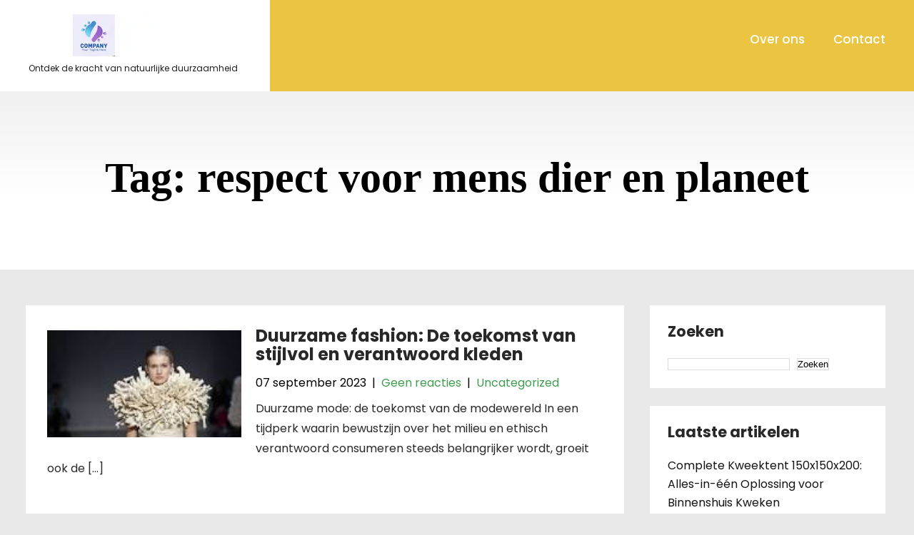

--- FILE ---
content_type: text/html; charset=UTF-8
request_url: https://isis-it.net/tag/respect-voor-mens-dier-en-planeet/
body_size: 13209
content:
<!DOCTYPE html>
<html lang="nl-NL">
<head>
<meta charset="UTF-8">
<meta name="viewport" content="width=device-width, initial-scale=1">
<link rel="profile" href="http://gmpg.org/xfn/11">
<meta name='robots' content='index, follow, max-image-preview:large, max-snippet:-1, max-video-preview:-1' />

	<!-- This site is optimized with the Yoast SEO plugin v26.7 - https://yoast.com/wordpress/plugins/seo/ -->
	<title>respect voor mens dier en planeet archieven - isis-it.net</title>
	<link rel="canonical" href="https://isis-it.net/tag/respect-voor-mens-dier-en-planeet/" />
	<meta property="og:locale" content="nl_NL" />
	<meta property="og:type" content="article" />
	<meta property="og:title" content="respect voor mens dier en planeet archieven - isis-it.net" />
	<meta property="og:url" content="https://isis-it.net/tag/respect-voor-mens-dier-en-planeet/" />
	<meta property="og:site_name" content="isis-it.net" />
	<meta name="twitter:card" content="summary_large_image" />
	<script type="application/ld+json" class="yoast-schema-graph">{"@context":"https://schema.org","@graph":[{"@type":"CollectionPage","@id":"https://isis-it.net/tag/respect-voor-mens-dier-en-planeet/","url":"https://isis-it.net/tag/respect-voor-mens-dier-en-planeet/","name":"respect voor mens dier en planeet archieven - isis-it.net","isPartOf":{"@id":"https://isis-it.net/#website"},"primaryImageOfPage":{"@id":"https://isis-it.net/tag/respect-voor-mens-dier-en-planeet/#primaryimage"},"image":{"@id":"https://isis-it.net/tag/respect-voor-mens-dier-en-planeet/#primaryimage"},"thumbnailUrl":"https://i0.wp.com/isis-it.net/wp-content/uploads/2023/08/duurzame-fashion-16.jpg?fit=162%2C108&ssl=1","breadcrumb":{"@id":"https://isis-it.net/tag/respect-voor-mens-dier-en-planeet/#breadcrumb"},"inLanguage":"nl-NL"},{"@type":"ImageObject","inLanguage":"nl-NL","@id":"https://isis-it.net/tag/respect-voor-mens-dier-en-planeet/#primaryimage","url":"https://i0.wp.com/isis-it.net/wp-content/uploads/2023/08/duurzame-fashion-16.jpg?fit=162%2C108&ssl=1","contentUrl":"https://i0.wp.com/isis-it.net/wp-content/uploads/2023/08/duurzame-fashion-16.jpg?fit=162%2C108&ssl=1","width":162,"height":108,"caption":"duurzame fashion"},{"@type":"BreadcrumbList","@id":"https://isis-it.net/tag/respect-voor-mens-dier-en-planeet/#breadcrumb","itemListElement":[{"@type":"ListItem","position":1,"name":"Home","item":"https://isis-it.net/"},{"@type":"ListItem","position":2,"name":"respect voor mens dier en planeet"}]},{"@type":"WebSite","@id":"https://isis-it.net/#website","url":"https://isis-it.net/","name":"isis-it.net","description":"Ontdek de kracht van natuurlijke duurzaamheid","publisher":{"@id":"https://isis-it.net/#organization"},"potentialAction":[{"@type":"SearchAction","target":{"@type":"EntryPoint","urlTemplate":"https://isis-it.net/?s={search_term_string}"},"query-input":{"@type":"PropertyValueSpecification","valueRequired":true,"valueName":"search_term_string"}}],"inLanguage":"nl-NL"},{"@type":"Organization","@id":"https://isis-it.net/#organization","name":"isis-it.net","url":"https://isis-it.net/","logo":{"@type":"ImageObject","inLanguage":"nl-NL","@id":"https://isis-it.net/#/schema/logo/image/","url":"https://i0.wp.com/isis-it.net/wp-content/uploads/2024/07/sitelogo-1.webp?fit=183%2C59&ssl=1","contentUrl":"https://i0.wp.com/isis-it.net/wp-content/uploads/2024/07/sitelogo-1.webp?fit=183%2C59&ssl=1","width":183,"height":59,"caption":"isis-it.net"},"image":{"@id":"https://isis-it.net/#/schema/logo/image/"}}]}</script>
	<!-- / Yoast SEO plugin. -->


<link rel='dns-prefetch' href='//stats.wp.com' />
<link rel='dns-prefetch' href='//fonts.googleapis.com' />
<link rel='preconnect' href='//i0.wp.com' />
<link rel='preconnect' href='//c0.wp.com' />
<link rel="alternate" type="application/rss+xml" title="isis-it.net &raquo; feed" href="https://isis-it.net/feed/" />
<link rel="alternate" type="application/rss+xml" title="isis-it.net &raquo; reactiesfeed" href="https://isis-it.net/comments/feed/" />
<link rel="alternate" type="application/rss+xml" title="isis-it.net &raquo; respect voor mens dier en planeet tagfeed" href="https://isis-it.net/tag/respect-voor-mens-dier-en-planeet/feed/" />
<style id='wp-img-auto-sizes-contain-inline-css' type='text/css'>
img:is([sizes=auto i],[sizes^="auto," i]){contain-intrinsic-size:3000px 1500px}
/*# sourceURL=wp-img-auto-sizes-contain-inline-css */
</style>
<style id='wp-emoji-styles-inline-css' type='text/css'>

	img.wp-smiley, img.emoji {
		display: inline !important;
		border: none !important;
		box-shadow: none !important;
		height: 1em !important;
		width: 1em !important;
		margin: 0 0.07em !important;
		vertical-align: -0.1em !important;
		background: none !important;
		padding: 0 !important;
	}
/*# sourceURL=wp-emoji-styles-inline-css */
</style>
<style id='wp-block-library-inline-css' type='text/css'>
:root{--wp-block-synced-color:#7a00df;--wp-block-synced-color--rgb:122,0,223;--wp-bound-block-color:var(--wp-block-synced-color);--wp-editor-canvas-background:#ddd;--wp-admin-theme-color:#007cba;--wp-admin-theme-color--rgb:0,124,186;--wp-admin-theme-color-darker-10:#006ba1;--wp-admin-theme-color-darker-10--rgb:0,107,160.5;--wp-admin-theme-color-darker-20:#005a87;--wp-admin-theme-color-darker-20--rgb:0,90,135;--wp-admin-border-width-focus:2px}@media (min-resolution:192dpi){:root{--wp-admin-border-width-focus:1.5px}}.wp-element-button{cursor:pointer}:root .has-very-light-gray-background-color{background-color:#eee}:root .has-very-dark-gray-background-color{background-color:#313131}:root .has-very-light-gray-color{color:#eee}:root .has-very-dark-gray-color{color:#313131}:root .has-vivid-green-cyan-to-vivid-cyan-blue-gradient-background{background:linear-gradient(135deg,#00d084,#0693e3)}:root .has-purple-crush-gradient-background{background:linear-gradient(135deg,#34e2e4,#4721fb 50%,#ab1dfe)}:root .has-hazy-dawn-gradient-background{background:linear-gradient(135deg,#faaca8,#dad0ec)}:root .has-subdued-olive-gradient-background{background:linear-gradient(135deg,#fafae1,#67a671)}:root .has-atomic-cream-gradient-background{background:linear-gradient(135deg,#fdd79a,#004a59)}:root .has-nightshade-gradient-background{background:linear-gradient(135deg,#330968,#31cdcf)}:root .has-midnight-gradient-background{background:linear-gradient(135deg,#020381,#2874fc)}:root{--wp--preset--font-size--normal:16px;--wp--preset--font-size--huge:42px}.has-regular-font-size{font-size:1em}.has-larger-font-size{font-size:2.625em}.has-normal-font-size{font-size:var(--wp--preset--font-size--normal)}.has-huge-font-size{font-size:var(--wp--preset--font-size--huge)}.has-text-align-center{text-align:center}.has-text-align-left{text-align:left}.has-text-align-right{text-align:right}.has-fit-text{white-space:nowrap!important}#end-resizable-editor-section{display:none}.aligncenter{clear:both}.items-justified-left{justify-content:flex-start}.items-justified-center{justify-content:center}.items-justified-right{justify-content:flex-end}.items-justified-space-between{justify-content:space-between}.screen-reader-text{border:0;clip-path:inset(50%);height:1px;margin:-1px;overflow:hidden;padding:0;position:absolute;width:1px;word-wrap:normal!important}.screen-reader-text:focus{background-color:#ddd;clip-path:none;color:#444;display:block;font-size:1em;height:auto;left:5px;line-height:normal;padding:15px 23px 14px;text-decoration:none;top:5px;width:auto;z-index:100000}html :where(.has-border-color){border-style:solid}html :where([style*=border-top-color]){border-top-style:solid}html :where([style*=border-right-color]){border-right-style:solid}html :where([style*=border-bottom-color]){border-bottom-style:solid}html :where([style*=border-left-color]){border-left-style:solid}html :where([style*=border-width]){border-style:solid}html :where([style*=border-top-width]){border-top-style:solid}html :where([style*=border-right-width]){border-right-style:solid}html :where([style*=border-bottom-width]){border-bottom-style:solid}html :where([style*=border-left-width]){border-left-style:solid}html :where(img[class*=wp-image-]){height:auto;max-width:100%}:where(figure){margin:0 0 1em}html :where(.is-position-sticky){--wp-admin--admin-bar--position-offset:var(--wp-admin--admin-bar--height,0px)}@media screen and (max-width:600px){html :where(.is-position-sticky){--wp-admin--admin-bar--position-offset:0px}}

/*# sourceURL=wp-block-library-inline-css */
</style><style id='wp-block-archives-inline-css' type='text/css'>
.wp-block-archives{box-sizing:border-box}.wp-block-archives-dropdown label{display:block}
/*# sourceURL=https://c0.wp.com/c/6.9/wp-includes/blocks/archives/style.min.css */
</style>
<style id='wp-block-categories-inline-css' type='text/css'>
.wp-block-categories{box-sizing:border-box}.wp-block-categories.alignleft{margin-right:2em}.wp-block-categories.alignright{margin-left:2em}.wp-block-categories.wp-block-categories-dropdown.aligncenter{text-align:center}.wp-block-categories .wp-block-categories__label{display:block;width:100%}
/*# sourceURL=https://c0.wp.com/c/6.9/wp-includes/blocks/categories/style.min.css */
</style>
<style id='wp-block-heading-inline-css' type='text/css'>
h1:where(.wp-block-heading).has-background,h2:where(.wp-block-heading).has-background,h3:where(.wp-block-heading).has-background,h4:where(.wp-block-heading).has-background,h5:where(.wp-block-heading).has-background,h6:where(.wp-block-heading).has-background{padding:1.25em 2.375em}h1.has-text-align-left[style*=writing-mode]:where([style*=vertical-lr]),h1.has-text-align-right[style*=writing-mode]:where([style*=vertical-rl]),h2.has-text-align-left[style*=writing-mode]:where([style*=vertical-lr]),h2.has-text-align-right[style*=writing-mode]:where([style*=vertical-rl]),h3.has-text-align-left[style*=writing-mode]:where([style*=vertical-lr]),h3.has-text-align-right[style*=writing-mode]:where([style*=vertical-rl]),h4.has-text-align-left[style*=writing-mode]:where([style*=vertical-lr]),h4.has-text-align-right[style*=writing-mode]:where([style*=vertical-rl]),h5.has-text-align-left[style*=writing-mode]:where([style*=vertical-lr]),h5.has-text-align-right[style*=writing-mode]:where([style*=vertical-rl]),h6.has-text-align-left[style*=writing-mode]:where([style*=vertical-lr]),h6.has-text-align-right[style*=writing-mode]:where([style*=vertical-rl]){rotate:180deg}
/*# sourceURL=https://c0.wp.com/c/6.9/wp-includes/blocks/heading/style.min.css */
</style>
<style id='wp-block-latest-comments-inline-css' type='text/css'>
ol.wp-block-latest-comments{box-sizing:border-box;margin-left:0}:where(.wp-block-latest-comments:not([style*=line-height] .wp-block-latest-comments__comment)){line-height:1.1}:where(.wp-block-latest-comments:not([style*=line-height] .wp-block-latest-comments__comment-excerpt p)){line-height:1.8}.has-dates :where(.wp-block-latest-comments:not([style*=line-height])),.has-excerpts :where(.wp-block-latest-comments:not([style*=line-height])){line-height:1.5}.wp-block-latest-comments .wp-block-latest-comments{padding-left:0}.wp-block-latest-comments__comment{list-style:none;margin-bottom:1em}.has-avatars .wp-block-latest-comments__comment{list-style:none;min-height:2.25em}.has-avatars .wp-block-latest-comments__comment .wp-block-latest-comments__comment-excerpt,.has-avatars .wp-block-latest-comments__comment .wp-block-latest-comments__comment-meta{margin-left:3.25em}.wp-block-latest-comments__comment-excerpt p{font-size:.875em;margin:.36em 0 1.4em}.wp-block-latest-comments__comment-date{display:block;font-size:.75em}.wp-block-latest-comments .avatar,.wp-block-latest-comments__comment-avatar{border-radius:1.5em;display:block;float:left;height:2.5em;margin-right:.75em;width:2.5em}.wp-block-latest-comments[class*=-font-size] a,.wp-block-latest-comments[style*=font-size] a{font-size:inherit}
/*# sourceURL=https://c0.wp.com/c/6.9/wp-includes/blocks/latest-comments/style.min.css */
</style>
<style id='wp-block-latest-posts-inline-css' type='text/css'>
.wp-block-latest-posts{box-sizing:border-box}.wp-block-latest-posts.alignleft{margin-right:2em}.wp-block-latest-posts.alignright{margin-left:2em}.wp-block-latest-posts.wp-block-latest-posts__list{list-style:none}.wp-block-latest-posts.wp-block-latest-posts__list li{clear:both;overflow-wrap:break-word}.wp-block-latest-posts.is-grid{display:flex;flex-wrap:wrap}.wp-block-latest-posts.is-grid li{margin:0 1.25em 1.25em 0;width:100%}@media (min-width:600px){.wp-block-latest-posts.columns-2 li{width:calc(50% - .625em)}.wp-block-latest-posts.columns-2 li:nth-child(2n){margin-right:0}.wp-block-latest-posts.columns-3 li{width:calc(33.33333% - .83333em)}.wp-block-latest-posts.columns-3 li:nth-child(3n){margin-right:0}.wp-block-latest-posts.columns-4 li{width:calc(25% - .9375em)}.wp-block-latest-posts.columns-4 li:nth-child(4n){margin-right:0}.wp-block-latest-posts.columns-5 li{width:calc(20% - 1em)}.wp-block-latest-posts.columns-5 li:nth-child(5n){margin-right:0}.wp-block-latest-posts.columns-6 li{width:calc(16.66667% - 1.04167em)}.wp-block-latest-posts.columns-6 li:nth-child(6n){margin-right:0}}:root :where(.wp-block-latest-posts.is-grid){padding:0}:root :where(.wp-block-latest-posts.wp-block-latest-posts__list){padding-left:0}.wp-block-latest-posts__post-author,.wp-block-latest-posts__post-date{display:block;font-size:.8125em}.wp-block-latest-posts__post-excerpt,.wp-block-latest-posts__post-full-content{margin-bottom:1em;margin-top:.5em}.wp-block-latest-posts__featured-image a{display:inline-block}.wp-block-latest-posts__featured-image img{height:auto;max-width:100%;width:auto}.wp-block-latest-posts__featured-image.alignleft{float:left;margin-right:1em}.wp-block-latest-posts__featured-image.alignright{float:right;margin-left:1em}.wp-block-latest-posts__featured-image.aligncenter{margin-bottom:1em;text-align:center}
/*# sourceURL=https://c0.wp.com/c/6.9/wp-includes/blocks/latest-posts/style.min.css */
</style>
<style id='wp-block-search-inline-css' type='text/css'>
.wp-block-search__button{margin-left:10px;word-break:normal}.wp-block-search__button.has-icon{line-height:0}.wp-block-search__button svg{height:1.25em;min-height:24px;min-width:24px;width:1.25em;fill:currentColor;vertical-align:text-bottom}:where(.wp-block-search__button){border:1px solid #ccc;padding:6px 10px}.wp-block-search__inside-wrapper{display:flex;flex:auto;flex-wrap:nowrap;max-width:100%}.wp-block-search__label{width:100%}.wp-block-search.wp-block-search__button-only .wp-block-search__button{box-sizing:border-box;display:flex;flex-shrink:0;justify-content:center;margin-left:0;max-width:100%}.wp-block-search.wp-block-search__button-only .wp-block-search__inside-wrapper{min-width:0!important;transition-property:width}.wp-block-search.wp-block-search__button-only .wp-block-search__input{flex-basis:100%;transition-duration:.3s}.wp-block-search.wp-block-search__button-only.wp-block-search__searchfield-hidden,.wp-block-search.wp-block-search__button-only.wp-block-search__searchfield-hidden .wp-block-search__inside-wrapper{overflow:hidden}.wp-block-search.wp-block-search__button-only.wp-block-search__searchfield-hidden .wp-block-search__input{border-left-width:0!important;border-right-width:0!important;flex-basis:0;flex-grow:0;margin:0;min-width:0!important;padding-left:0!important;padding-right:0!important;width:0!important}:where(.wp-block-search__input){appearance:none;border:1px solid #949494;flex-grow:1;font-family:inherit;font-size:inherit;font-style:inherit;font-weight:inherit;letter-spacing:inherit;line-height:inherit;margin-left:0;margin-right:0;min-width:3rem;padding:8px;text-decoration:unset!important;text-transform:inherit}:where(.wp-block-search__button-inside .wp-block-search__inside-wrapper){background-color:#fff;border:1px solid #949494;box-sizing:border-box;padding:4px}:where(.wp-block-search__button-inside .wp-block-search__inside-wrapper) .wp-block-search__input{border:none;border-radius:0;padding:0 4px}:where(.wp-block-search__button-inside .wp-block-search__inside-wrapper) .wp-block-search__input:focus{outline:none}:where(.wp-block-search__button-inside .wp-block-search__inside-wrapper) :where(.wp-block-search__button){padding:4px 8px}.wp-block-search.aligncenter .wp-block-search__inside-wrapper{margin:auto}.wp-block[data-align=right] .wp-block-search.wp-block-search__button-only .wp-block-search__inside-wrapper{float:right}
/*# sourceURL=https://c0.wp.com/c/6.9/wp-includes/blocks/search/style.min.css */
</style>
<style id='wp-block-group-inline-css' type='text/css'>
.wp-block-group{box-sizing:border-box}:where(.wp-block-group.wp-block-group-is-layout-constrained){position:relative}
/*# sourceURL=https://c0.wp.com/c/6.9/wp-includes/blocks/group/style.min.css */
</style>
<style id='global-styles-inline-css' type='text/css'>
:root{--wp--preset--aspect-ratio--square: 1;--wp--preset--aspect-ratio--4-3: 4/3;--wp--preset--aspect-ratio--3-4: 3/4;--wp--preset--aspect-ratio--3-2: 3/2;--wp--preset--aspect-ratio--2-3: 2/3;--wp--preset--aspect-ratio--16-9: 16/9;--wp--preset--aspect-ratio--9-16: 9/16;--wp--preset--color--black: #000000;--wp--preset--color--cyan-bluish-gray: #abb8c3;--wp--preset--color--white: #ffffff;--wp--preset--color--pale-pink: #f78da7;--wp--preset--color--vivid-red: #cf2e2e;--wp--preset--color--luminous-vivid-orange: #ff6900;--wp--preset--color--luminous-vivid-amber: #fcb900;--wp--preset--color--light-green-cyan: #7bdcb5;--wp--preset--color--vivid-green-cyan: #00d084;--wp--preset--color--pale-cyan-blue: #8ed1fc;--wp--preset--color--vivid-cyan-blue: #0693e3;--wp--preset--color--vivid-purple: #9b51e0;--wp--preset--gradient--vivid-cyan-blue-to-vivid-purple: linear-gradient(135deg,rgb(6,147,227) 0%,rgb(155,81,224) 100%);--wp--preset--gradient--light-green-cyan-to-vivid-green-cyan: linear-gradient(135deg,rgb(122,220,180) 0%,rgb(0,208,130) 100%);--wp--preset--gradient--luminous-vivid-amber-to-luminous-vivid-orange: linear-gradient(135deg,rgb(252,185,0) 0%,rgb(255,105,0) 100%);--wp--preset--gradient--luminous-vivid-orange-to-vivid-red: linear-gradient(135deg,rgb(255,105,0) 0%,rgb(207,46,46) 100%);--wp--preset--gradient--very-light-gray-to-cyan-bluish-gray: linear-gradient(135deg,rgb(238,238,238) 0%,rgb(169,184,195) 100%);--wp--preset--gradient--cool-to-warm-spectrum: linear-gradient(135deg,rgb(74,234,220) 0%,rgb(151,120,209) 20%,rgb(207,42,186) 40%,rgb(238,44,130) 60%,rgb(251,105,98) 80%,rgb(254,248,76) 100%);--wp--preset--gradient--blush-light-purple: linear-gradient(135deg,rgb(255,206,236) 0%,rgb(152,150,240) 100%);--wp--preset--gradient--blush-bordeaux: linear-gradient(135deg,rgb(254,205,165) 0%,rgb(254,45,45) 50%,rgb(107,0,62) 100%);--wp--preset--gradient--luminous-dusk: linear-gradient(135deg,rgb(255,203,112) 0%,rgb(199,81,192) 50%,rgb(65,88,208) 100%);--wp--preset--gradient--pale-ocean: linear-gradient(135deg,rgb(255,245,203) 0%,rgb(182,227,212) 50%,rgb(51,167,181) 100%);--wp--preset--gradient--electric-grass: linear-gradient(135deg,rgb(202,248,128) 0%,rgb(113,206,126) 100%);--wp--preset--gradient--midnight: linear-gradient(135deg,rgb(2,3,129) 0%,rgb(40,116,252) 100%);--wp--preset--font-size--small: 13px;--wp--preset--font-size--medium: 20px;--wp--preset--font-size--large: 36px;--wp--preset--font-size--x-large: 42px;--wp--preset--spacing--20: 0.44rem;--wp--preset--spacing--30: 0.67rem;--wp--preset--spacing--40: 1rem;--wp--preset--spacing--50: 1.5rem;--wp--preset--spacing--60: 2.25rem;--wp--preset--spacing--70: 3.38rem;--wp--preset--spacing--80: 5.06rem;--wp--preset--shadow--natural: 6px 6px 9px rgba(0, 0, 0, 0.2);--wp--preset--shadow--deep: 12px 12px 50px rgba(0, 0, 0, 0.4);--wp--preset--shadow--sharp: 6px 6px 0px rgba(0, 0, 0, 0.2);--wp--preset--shadow--outlined: 6px 6px 0px -3px rgb(255, 255, 255), 6px 6px rgb(0, 0, 0);--wp--preset--shadow--crisp: 6px 6px 0px rgb(0, 0, 0);}:where(.is-layout-flex){gap: 0.5em;}:where(.is-layout-grid){gap: 0.5em;}body .is-layout-flex{display: flex;}.is-layout-flex{flex-wrap: wrap;align-items: center;}.is-layout-flex > :is(*, div){margin: 0;}body .is-layout-grid{display: grid;}.is-layout-grid > :is(*, div){margin: 0;}:where(.wp-block-columns.is-layout-flex){gap: 2em;}:where(.wp-block-columns.is-layout-grid){gap: 2em;}:where(.wp-block-post-template.is-layout-flex){gap: 1.25em;}:where(.wp-block-post-template.is-layout-grid){gap: 1.25em;}.has-black-color{color: var(--wp--preset--color--black) !important;}.has-cyan-bluish-gray-color{color: var(--wp--preset--color--cyan-bluish-gray) !important;}.has-white-color{color: var(--wp--preset--color--white) !important;}.has-pale-pink-color{color: var(--wp--preset--color--pale-pink) !important;}.has-vivid-red-color{color: var(--wp--preset--color--vivid-red) !important;}.has-luminous-vivid-orange-color{color: var(--wp--preset--color--luminous-vivid-orange) !important;}.has-luminous-vivid-amber-color{color: var(--wp--preset--color--luminous-vivid-amber) !important;}.has-light-green-cyan-color{color: var(--wp--preset--color--light-green-cyan) !important;}.has-vivid-green-cyan-color{color: var(--wp--preset--color--vivid-green-cyan) !important;}.has-pale-cyan-blue-color{color: var(--wp--preset--color--pale-cyan-blue) !important;}.has-vivid-cyan-blue-color{color: var(--wp--preset--color--vivid-cyan-blue) !important;}.has-vivid-purple-color{color: var(--wp--preset--color--vivid-purple) !important;}.has-black-background-color{background-color: var(--wp--preset--color--black) !important;}.has-cyan-bluish-gray-background-color{background-color: var(--wp--preset--color--cyan-bluish-gray) !important;}.has-white-background-color{background-color: var(--wp--preset--color--white) !important;}.has-pale-pink-background-color{background-color: var(--wp--preset--color--pale-pink) !important;}.has-vivid-red-background-color{background-color: var(--wp--preset--color--vivid-red) !important;}.has-luminous-vivid-orange-background-color{background-color: var(--wp--preset--color--luminous-vivid-orange) !important;}.has-luminous-vivid-amber-background-color{background-color: var(--wp--preset--color--luminous-vivid-amber) !important;}.has-light-green-cyan-background-color{background-color: var(--wp--preset--color--light-green-cyan) !important;}.has-vivid-green-cyan-background-color{background-color: var(--wp--preset--color--vivid-green-cyan) !important;}.has-pale-cyan-blue-background-color{background-color: var(--wp--preset--color--pale-cyan-blue) !important;}.has-vivid-cyan-blue-background-color{background-color: var(--wp--preset--color--vivid-cyan-blue) !important;}.has-vivid-purple-background-color{background-color: var(--wp--preset--color--vivid-purple) !important;}.has-black-border-color{border-color: var(--wp--preset--color--black) !important;}.has-cyan-bluish-gray-border-color{border-color: var(--wp--preset--color--cyan-bluish-gray) !important;}.has-white-border-color{border-color: var(--wp--preset--color--white) !important;}.has-pale-pink-border-color{border-color: var(--wp--preset--color--pale-pink) !important;}.has-vivid-red-border-color{border-color: var(--wp--preset--color--vivid-red) !important;}.has-luminous-vivid-orange-border-color{border-color: var(--wp--preset--color--luminous-vivid-orange) !important;}.has-luminous-vivid-amber-border-color{border-color: var(--wp--preset--color--luminous-vivid-amber) !important;}.has-light-green-cyan-border-color{border-color: var(--wp--preset--color--light-green-cyan) !important;}.has-vivid-green-cyan-border-color{border-color: var(--wp--preset--color--vivid-green-cyan) !important;}.has-pale-cyan-blue-border-color{border-color: var(--wp--preset--color--pale-cyan-blue) !important;}.has-vivid-cyan-blue-border-color{border-color: var(--wp--preset--color--vivid-cyan-blue) !important;}.has-vivid-purple-border-color{border-color: var(--wp--preset--color--vivid-purple) !important;}.has-vivid-cyan-blue-to-vivid-purple-gradient-background{background: var(--wp--preset--gradient--vivid-cyan-blue-to-vivid-purple) !important;}.has-light-green-cyan-to-vivid-green-cyan-gradient-background{background: var(--wp--preset--gradient--light-green-cyan-to-vivid-green-cyan) !important;}.has-luminous-vivid-amber-to-luminous-vivid-orange-gradient-background{background: var(--wp--preset--gradient--luminous-vivid-amber-to-luminous-vivid-orange) !important;}.has-luminous-vivid-orange-to-vivid-red-gradient-background{background: var(--wp--preset--gradient--luminous-vivid-orange-to-vivid-red) !important;}.has-very-light-gray-to-cyan-bluish-gray-gradient-background{background: var(--wp--preset--gradient--very-light-gray-to-cyan-bluish-gray) !important;}.has-cool-to-warm-spectrum-gradient-background{background: var(--wp--preset--gradient--cool-to-warm-spectrum) !important;}.has-blush-light-purple-gradient-background{background: var(--wp--preset--gradient--blush-light-purple) !important;}.has-blush-bordeaux-gradient-background{background: var(--wp--preset--gradient--blush-bordeaux) !important;}.has-luminous-dusk-gradient-background{background: var(--wp--preset--gradient--luminous-dusk) !important;}.has-pale-ocean-gradient-background{background: var(--wp--preset--gradient--pale-ocean) !important;}.has-electric-grass-gradient-background{background: var(--wp--preset--gradient--electric-grass) !important;}.has-midnight-gradient-background{background: var(--wp--preset--gradient--midnight) !important;}.has-small-font-size{font-size: var(--wp--preset--font-size--small) !important;}.has-medium-font-size{font-size: var(--wp--preset--font-size--medium) !important;}.has-large-font-size{font-size: var(--wp--preset--font-size--large) !important;}.has-x-large-font-size{font-size: var(--wp--preset--font-size--x-large) !important;}
/*# sourceURL=global-styles-inline-css */
</style>

<style id='classic-theme-styles-inline-css' type='text/css'>
/*! This file is auto-generated */
.wp-block-button__link{color:#fff;background-color:#32373c;border-radius:9999px;box-shadow:none;text-decoration:none;padding:calc(.667em + 2px) calc(1.333em + 2px);font-size:1.125em}.wp-block-file__button{background:#32373c;color:#fff;text-decoration:none}
/*# sourceURL=/wp-includes/css/classic-themes.min.css */
</style>
<link rel='stylesheet' id='cptch_stylesheet-css' href='https://isis-it.net/wp-content/plugins/captcha-bws/css/front_end_style.css?ver=5.2.7' type='text/css' media='all' />
<link rel='stylesheet' id='dashicons-css' href='https://c0.wp.com/c/6.9/wp-includes/css/dashicons.min.css' type='text/css' media='all' />
<link rel='stylesheet' id='cptch_desktop_style-css' href='https://isis-it.net/wp-content/plugins/captcha-bws/css/desktop_style.css?ver=5.2.7' type='text/css' media='all' />
<link rel='stylesheet' id='skt-ecology-basic-style-css' href='https://isis-it.net/wp-content/themes/skt-ecology/style.css?ver=6.9' type='text/css' media='all' />
<link rel='stylesheet' id='skt-ecology-main-style-css' href='https://isis-it.net/wp-content/themes/skt-ecology/css/responsive.css?ver=6.9' type='text/css' media='all' />
<link rel='stylesheet' id='skt-ecology-font-css' href='//fonts.googleapis.com/css?family=Poppins%3A100%2C100i%2C200%2C200i%2C300%2C300i%2C400%2C400i%2C500%2C500i%2C600%2C600i%2C700%2C700i%2C800%2C800i%2C900%2C900i&#038;ver=6.9' type='text/css' media='all' />
<link rel='stylesheet' id='skt-ecology-editor-style-css' href='https://isis-it.net/wp-content/themes/skt-ecology/editor-style.css?ver=6.9' type='text/css' media='all' />
<link rel='stylesheet' id='skt-ecology-base-style-css' href='https://isis-it.net/wp-content/themes/skt-ecology/css/style_base.css?ver=6.9' type='text/css' media='all' />
<link rel='stylesheet' id='skt-ecology-custom-style-css' href='https://isis-it.net/wp-content/themes/skt-ecology/css/skt-ecology-custom-style.css?ver=6.9' type='text/css' media='all' />
<style id='skt-ecology-custom-style-inline-css' type='text/css'>

					#sidebar ul li a:hover,
					.blog_lists h4 a:hover,
					.recent-post h6 a:hover,
					.recent-post a:hover,
					.design-by a,
					.postmeta a:hover,
					.tagcloud a,
					.blocksbox:hover h3,
					.rdmore a,
					.main-navigation ul li:hover a, .main-navigation ul li a:focus, .main-navigation ul li a:hover, .main-navigation ul li.current-menu-item a, .main-navigation ul li.current_page_item a
					{ 
						 color:  !important;
					}

					.pagination .nav-links span.current, .pagination .nav-links a:hover,
					#commentform input#submit:hover,
					.wpcf7 input[type='submit'],
					input.search-submit,
					.recent-post .morebtn:hover, 
					.read-more-btn,
					.woocommerce-product-search button[type='submit'],
					.head-info-area,
					.designs-thumb,
					.hometwo-block-button,
					.aboutmore,
					.service-thumb-box,
					.view-all-btn a:hover
					{ 
					   background-color:  !important;
					}

					.titleborder span:after{border-bottom-color:  !important;}
					.header{background-color: ;}
					#footer{background-color: ;}
					.copyright-wrapper{color:  !important;}					
					.logo, .logo:before{background-color:  !important;}
				
/*# sourceURL=skt-ecology-custom-style-inline-css */
</style>
<script type="text/javascript" src="https://c0.wp.com/c/6.9/wp-includes/js/jquery/jquery.min.js" id="jquery-core-js"></script>
<script type="text/javascript" src="https://c0.wp.com/c/6.9/wp-includes/js/jquery/jquery-migrate.min.js" id="jquery-migrate-js"></script>
<script type="text/javascript" src="https://isis-it.net/wp-content/themes/skt-ecology/js/custom.js?ver=6.9" id="skt-ecology-customscripts-js"></script>
<link rel="https://api.w.org/" href="https://isis-it.net/wp-json/" /><link rel="alternate" title="JSON" type="application/json" href="https://isis-it.net/wp-json/wp/v2/tags/1196" /><link rel="EditURI" type="application/rsd+xml" title="RSD" href="https://isis-it.net/xmlrpc.php?rsd" />
<meta name="generator" content="WordPress 6.9" />
	<style>img#wpstats{display:none}</style>
		    
	<style type="text/css">
		
	</style>
	<link rel="icon" href="https://i0.wp.com/isis-it.net/wp-content/uploads/2024/07/siteicon-1.webp?fit=32%2C32&#038;ssl=1" sizes="32x32" />
<link rel="icon" href="https://i0.wp.com/isis-it.net/wp-content/uploads/2024/07/siteicon-1.webp?fit=192%2C192&#038;ssl=1" sizes="192x192" />
<link rel="apple-touch-icon" href="https://i0.wp.com/isis-it.net/wp-content/uploads/2024/07/siteicon-1.webp?fit=180%2C180&#038;ssl=1" />
<meta name="msapplication-TileImage" content="https://i0.wp.com/isis-it.net/wp-content/uploads/2024/07/siteicon-1.webp?fit=270%2C270&#038;ssl=1" />
</head>
<body class="archive tag tag-respect-voor-mens-dier-en-planeet tag-1196 wp-custom-logo wp-theme-skt-ecology">
<a class="skip-link screen-reader-text" href="#content_navigator">
Ga naar de inhoud</a>


<div class="header ">
  <div class="container">
    <div class="logo">
		<a href="https://isis-it.net/" class="custom-logo-link" rel="home"><img width="183" height="59" src="https://i0.wp.com/isis-it.net/wp-content/uploads/2024/07/sitelogo-1.webp?fit=183%2C59&amp;ssl=1" class="custom-logo" alt="sitelogo" decoding="async" /></a>        <div class="clear"></div>
		        <div id="logo-main">
        <a href="https://isis-it.net/">
        <h2 class="site-title">isis-it.net</h2>
                <p class="site-description">Ontdek de kracht van natuurlijke duurzaamheid</p>                          
                </a>
        </div>
    </div> 
		      	
        <div id="navigation"><nav id="site-navigation" class="main-navigation">
				<button type="button" class="menu-toggle">
					<span></span>
					<span></span>
					<span></span>
				</button>
		<ul id="primary" class="primary-menu menu"><li id="menu-item-16" class="menu-item menu-item-type-post_type menu-item-object-page menu-item-16"><a href="https://isis-it.net/about/">Over ons</a></li>
<li id="menu-item-36" class="menu-item menu-item-type-post_type menu-item-object-page menu-item-36"><a href="https://isis-it.net/contact/">Contact</a></li>
</ul>			</nav></div>
        <div class="clear"></div>    
    </div> <!-- container --> 
    <div class="clear"></div>  
  </div>
      
    <div class="clear"></div>
  <div class="inner-banner-thumb">
      	   
        <div class="banner-container black-title">
  	        <h1>Tag: <span>respect voor mens dier en planeet</span></h1>
    	
  </div>
        <div class="clear"></div>
      </div>
    
  <div class="clear"></div> <div class="container">
	<div id="content_navigator">
     <div class="page_content">
        <section class="site-main">
							<div class="blog-post">
					<div class="blog_lists">
<article id="post-2349" class="post-2349 post type-post status-publish format-standard has-post-thumbnail hentry category-uncategorized tag-accessoires tag-bamboe tag-bewustzijn tag-biologisch-katoen tag-biologische-materialen tag-duurzame-fashion tag-duurzame-mode tag-eerlijke-arbeidsomstandigheden tag-ethisch-verantwoord-consumeren tag-hennep tag-kledingstukken tag-milieu tag-milieuvriendelijke-materialen tag-modewereld tag-natuurlijke-materialen tag-organische-vezels tag-positieve-impact tag-recycling tag-respect-voor-mens-dier-en-planeet tag-toekomst tag-verminderen-van-afval tag-vraag tag-waterverbruik-tijdens-productieproces-verminderen-energieverbruik-tijdens-productieproces-verminderen-biologisch">
        <div class="post-thumb"><a href="https://isis-it.net/uncategorized/duurzame-fashion-2/"><img width="162" height="108" src="https://isis-it.net/wp-content/uploads/2023/08/duurzame-fashion-16.jpg" class="attachment-post-thumbnail size-post-thumbnail wp-post-image" alt="duurzame fashion" decoding="async" /></a></div>
        <header class="entry-header">           
        <h4><a href="https://isis-it.net/uncategorized/duurzame-fashion-2/" rel="bookmark">Duurzame fashion: De toekomst van stijlvol en verantwoord kleden</a></h4>
                    <div class="postmeta">
                <div class="post-date">07 september 2023</div><!-- post-date -->
                <div class="post-comment"> &nbsp;|&nbsp; <a href="https://isis-it.net/uncategorized/duurzame-fashion-2/#respond">Geen reacties</a></div>
                <div class="post-categories"> &nbsp;|&nbsp; <a href="https://isis-it.net/category/uncategorized/" rel="category tag">Uncategorized</a></div>                  
            </div><!-- postmeta -->
            </header><!-- .entry-header -->
        <div class="entry-summary">
        <p>Duurzame mode: de toekomst van de modewereld In een tijdperk waarin bewustzijn over het milieu en ethisch verantwoord consumeren steeds belangrijker wordt, groeit ook de [&hellip;]</p>
    </div><!-- .entry-summary -->
        <div class="clear"></div>
</article><!-- #post-## -->
</div>                </div>
                        </section>
       <div id="sidebar">    
    <aside id="block-2" class="widget widget_block widget_search"><form role="search" method="get" action="https://isis-it.net/" class="wp-block-search__button-outside wp-block-search__text-button wp-block-search"    ><label class="wp-block-search__label" for="wp-block-search__input-1" >Zoeken</label><div class="wp-block-search__inside-wrapper" ><input class="wp-block-search__input" id="wp-block-search__input-1" placeholder="" value="" type="search" name="s" required /><button aria-label="Zoeken" class="wp-block-search__button wp-element-button" type="submit" >Zoeken</button></div></form></aside><aside id="block-3" class="widget widget_block">
<div class="wp-block-group"><div class="wp-block-group__inner-container is-layout-flow wp-block-group-is-layout-flow">
<h2 class="wp-block-heading">Laatste artikelen</h2>


<ul class="wp-block-latest-posts__list wp-block-latest-posts"><li><a class="wp-block-latest-posts__post-title" href="https://isis-it.net/uncategorized/kweektent-150x150x200-compleet/">Complete Kweektent 150x150x200: Alles-in-één Oplossing voor Binnenshuis Kweken</a></li>
<li><a class="wp-block-latest-posts__post-title" href="https://isis-it.net/uncategorized/kweektent-150x150x200/">Ontdek de Voordelen van een Kweektent van 150x150x200 cm</a></li>
<li><a class="wp-block-latest-posts__post-title" href="https://isis-it.net/150x150/kweektent-150x150/">Ontdek de Voordelen van een Kweektent van 150&#215;150 voor Optimaal Kweekgemak!</a></li>
<li><a class="wp-block-latest-posts__post-title" href="https://isis-it.net/uncategorized/kweektent-120x240x200/">Ontdek de Voordelen van de Kweektent 120x240x200 voor Optimaal Kweken</a></li>
<li><a class="wp-block-latest-posts__post-title" href="https://isis-it.net/120x120/kweektent-120x120/">Ontdek de Voordelen van een Kweektent 120&#215;120 voor Jouw Indoor Tuin</a></li>
</ul></div></div>
</aside><aside id="block-4" class="widget widget_block">
<div class="wp-block-group"><div class="wp-block-group__inner-container is-layout-flow wp-block-group-is-layout-flow">
<h2 class="wp-block-heading">Laatste reacties</h2>


<div class="no-comments wp-block-latest-comments">Geen reacties om te tonen.</div></div></div>
</aside><aside id="block-5" class="widget widget_block">
<div class="wp-block-group"><div class="wp-block-group__inner-container is-layout-flow wp-block-group-is-layout-flow">
<h2 class="wp-block-heading">Archief</h2>


<ul class="wp-block-archives-list wp-block-archives">	<li><a href='https://isis-it.net/2025/12/'>december 2025</a></li>
	<li><a href='https://isis-it.net/2025/11/'>november 2025</a></li>
	<li><a href='https://isis-it.net/2025/10/'>oktober 2025</a></li>
	<li><a href='https://isis-it.net/2025/09/'>september 2025</a></li>
	<li><a href='https://isis-it.net/2025/08/'>augustus 2025</a></li>
	<li><a href='https://isis-it.net/2025/07/'>juli 2025</a></li>
	<li><a href='https://isis-it.net/2025/06/'>juni 2025</a></li>
	<li><a href='https://isis-it.net/2025/05/'>mei 2025</a></li>
	<li><a href='https://isis-it.net/2025/04/'>april 2025</a></li>
	<li><a href='https://isis-it.net/2025/03/'>maart 2025</a></li>
	<li><a href='https://isis-it.net/2025/02/'>februari 2025</a></li>
	<li><a href='https://isis-it.net/2025/01/'>januari 2025</a></li>
	<li><a href='https://isis-it.net/2024/12/'>december 2024</a></li>
	<li><a href='https://isis-it.net/2024/11/'>november 2024</a></li>
	<li><a href='https://isis-it.net/2024/10/'>oktober 2024</a></li>
	<li><a href='https://isis-it.net/2024/09/'>september 2024</a></li>
	<li><a href='https://isis-it.net/2024/08/'>augustus 2024</a></li>
	<li><a href='https://isis-it.net/2024/07/'>juli 2024</a></li>
	<li><a href='https://isis-it.net/2024/06/'>juni 2024</a></li>
	<li><a href='https://isis-it.net/2024/05/'>mei 2024</a></li>
	<li><a href='https://isis-it.net/2024/04/'>april 2024</a></li>
	<li><a href='https://isis-it.net/2024/03/'>maart 2024</a></li>
	<li><a href='https://isis-it.net/2024/02/'>februari 2024</a></li>
	<li><a href='https://isis-it.net/2024/01/'>januari 2024</a></li>
	<li><a href='https://isis-it.net/2023/12/'>december 2023</a></li>
	<li><a href='https://isis-it.net/2023/11/'>november 2023</a></li>
	<li><a href='https://isis-it.net/2023/10/'>oktober 2023</a></li>
	<li><a href='https://isis-it.net/2023/09/'>september 2023</a></li>
	<li><a href='https://isis-it.net/2023/08/'>augustus 2023</a></li>
	<li><a href='https://isis-it.net/2023/07/'>juli 2023</a></li>
	<li><a href='https://isis-it.net/2023/06/'>juni 2023</a></li>
</ul></div></div>
</aside><aside id="block-6" class="widget widget_block">
<div class="wp-block-group"><div class="wp-block-group__inner-container is-layout-flow wp-block-group-is-layout-flow">
<h2 class="wp-block-heading">Categorieën</h2>


<ul class="wp-block-categories-list wp-block-categories">	<li class="cat-item cat-item-6352"><a href="https://isis-it.net/category/100x100/">100&#215;100</a>
</li>
	<li class="cat-item cat-item-5130"><a href="https://isis-it.net/category/10x15/">10&#215;15</a>
</li>
	<li class="cat-item cat-item-7140"><a href="https://isis-it.net/category/120x120/">120&#215;120</a>
</li>
	<li class="cat-item cat-item-7136"><a href="https://isis-it.net/category/150x150/">150&#215;150</a>
</li>
	<li class="cat-item cat-item-2429"><a href="https://isis-it.net/category/15x20/">15&#215;20</a>
</li>
	<li class="cat-item cat-item-5020"><a href="https://isis-it.net/category/20x30/">20&#215;30</a>
</li>
	<li class="cat-item cat-item-6756"><a href="https://isis-it.net/category/2dehands/">2dehands</a>
</li>
	<li class="cat-item cat-item-6955"><a href="https://isis-it.net/category/300x300/">300&#215;300</a>
</li>
	<li class="cat-item cat-item-7051"><a href="https://isis-it.net/category/3x3/">3&#215;3</a>
</li>
	<li class="cat-item cat-item-6938"><a href="https://isis-it.net/category/40x40/">40&#215;40</a>
</li>
	<li class="cat-item cat-item-7060"><a href="https://isis-it.net/category/4x4/">4&#215;4</a>
</li>
	<li class="cat-item cat-item-7065"><a href="https://isis-it.net/category/50x50/">50&#215;50</a>
</li>
	<li class="cat-item cat-item-6428"><a href="https://isis-it.net/category/60x60/">60&#215;60</a>
</li>
	<li class="cat-item cat-item-6496"><a href="https://isis-it.net/category/80x80/">80&#215;80</a>
</li>
	<li class="cat-item cat-item-6911"><a href="https://isis-it.net/category/90x90/">90&#215;90</a>
</li>
	<li class="cat-item cat-item-4902"><a href="https://isis-it.net/category/aardwarmte/">aardwarmte</a>
</li>
	<li class="cat-item cat-item-4770"><a href="https://isis-it.net/category/abn-amro/">abn amro</a>
</li>
	<li class="cat-item cat-item-2150"><a href="https://isis-it.net/category/action/">action</a>
</li>
	<li class="cat-item cat-item-3489"><a href="https://isis-it.net/category/albert-heijn/">albert heijn</a>
</li>
	<li class="cat-item cat-item-4864"><a href="https://isis-it.net/category/aldi/">aldi</a>
</li>
	<li class="cat-item cat-item-1553"><a href="https://isis-it.net/category/appels/">appels</a>
</li>
	<li class="cat-item cat-item-4232"><a href="https://isis-it.net/category/apple/">apple</a>
</li>
	<li class="cat-item cat-item-4860"><a href="https://isis-it.net/category/arket/">arket</a>
</li>
	<li class="cat-item cat-item-4342"><a href="https://isis-it.net/category/asml/">asml</a>
</li>
	<li class="cat-item cat-item-5033"><a href="https://isis-it.net/category/asos/">asos</a>
</li>
	<li class="cat-item cat-item-4077"><a href="https://isis-it.net/category/asr/">asr</a>
</li>
	<li class="cat-item cat-item-5182"><a href="https://isis-it.net/category/auping/">auping</a>
</li>
	<li class="cat-item cat-item-1106"><a href="https://isis-it.net/category/baby-kleding/">baby kleding</a>
</li>
	<li class="cat-item cat-item-1107"><a href="https://isis-it.net/category/babykleding/">babykleding</a>
</li>
	<li class="cat-item cat-item-4224"><a href="https://isis-it.net/category/bam/">bam</a>
</li>
	<li class="cat-item cat-item-3886"><a href="https://isis-it.net/category/basics/">basics</a>
</li>
	<li class="cat-item cat-item-3889"><a href="https://isis-it.net/category/bedankjes/">bedankjes</a>
</li>
	<li class="cat-item cat-item-2754"><a href="https://isis-it.net/category/bedrukt/">bedrukt</a>
</li>
	<li class="cat-item cat-item-222"><a href="https://isis-it.net/category/biologisch-tuinieren/">biologisch tuinieren</a>
</li>
	<li class="cat-item cat-item-4072"><a href="https://isis-it.net/category/biologische-winkel-online/">biologische winkel online</a>
</li>
	<li class="cat-item cat-item-5111"><a href="https://isis-it.net/category/cda/">cda</a>
</li>
	<li class="cat-item cat-item-5451"><a href="https://isis-it.net/category/colruyt/">colruyt</a>
</li>
	<li class="cat-item cat-item-4382"><a href="https://isis-it.net/category/coolblue/">coolblue</a>
</li>
	<li class="cat-item cat-item-5134"><a href="https://isis-it.net/category/costes/">costes</a>
</li>
	<li class="cat-item cat-item-5200"><a href="https://isis-it.net/category/d66/">d66</a>
</li>
	<li class="cat-item cat-item-4301"><a href="https://isis-it.net/category/decathlon/">decathlon</a>
</li>
	<li class="cat-item cat-item-3142"><a href="https://isis-it.net/category/divo-duurzaam/">divo duurzaam</a>
</li>
	<li class="cat-item cat-item-4699"><a href="https://isis-it.net/category/dopper/">dopper</a>
</li>
	<li class="cat-item cat-item-4119"><a href="https://isis-it.net/category/drukkerij/">drukkerij</a>
</li>
	<li class="cat-item cat-item-4211"><a href="https://isis-it.net/category/duurzaam-door/">duurzaam door</a>
</li>
	<li class="cat-item cat-item-3787"><a href="https://isis-it.net/category/duurzaam-mbo/">duurzaam mbo</a>
</li>
	<li class="cat-item cat-item-3130"><a href="https://isis-it.net/category/duurzaam-plus/">duurzaam plus</a>
</li>
	<li class="cat-item cat-item-3632"><a href="https://isis-it.net/category/duurzaam-wonen/">duurzaam wonen</a>
</li>
	<li class="cat-item cat-item-5246"><a href="https://isis-it.net/category/duurzaamheid-in-actie/">duurzaamheid in actie</a>
</li>
	<li class="cat-item cat-item-3786"><a href="https://isis-it.net/category/duurzaammbo/">duurzaammbo</a>
</li>
	<li class="cat-item cat-item-3027"><a href="https://isis-it.net/category/duurzaamondernemen/">duurzaamondernemen</a>
</li>
	<li class="cat-item cat-item-3685"><a href="https://isis-it.net/category/duurzame-architectuur/">duurzame architectuur</a>
</li>
	<li class="cat-item cat-item-1497"><a href="https://isis-it.net/category/duurzame-bouwmaterialen/">duurzame bouwmaterialen</a>
</li>
	<li class="cat-item cat-item-3103"><a href="https://isis-it.net/category/duurzame-dinsdag/">duurzame dinsdag</a>
</li>
	<li class="cat-item cat-item-4634"><a href="https://isis-it.net/category/duurzame-huisvesting/">duurzame huisvesting</a>
</li>
	<li class="cat-item cat-item-1016"><a href="https://isis-it.net/category/duurzame-kledingmerken/">duurzame kledingmerken</a>
</li>
	<li class="cat-item cat-item-5077"><a href="https://isis-it.net/category/duurzame-mode/">duurzame mode</a>
</li>
	<li class="cat-item cat-item-3325"><a href="https://isis-it.net/category/duurzame-producten/">duurzame producten</a>
</li>
	<li class="cat-item cat-item-3431"><a href="https://isis-it.net/category/duurzame-stad/">duurzame stad</a>
</li>
	<li class="cat-item cat-item-5232"><a href="https://isis-it.net/category/duurzame-student/">duurzame student</a>
</li>
	<li class="cat-item cat-item-313"><a href="https://isis-it.net/category/duurzame-verpakking/">duurzame verpakking</a>
</li>
	<li class="cat-item cat-item-5988"><a href="https://isis-it.net/category/duurzamehuizenroute/">duurzamehuizenroute</a>
</li>
	<li class="cat-item cat-item-3183"><a href="https://isis-it.net/category/ecologische-tuin/">ecologische tuin</a>
</li>
	<li class="cat-item cat-item-1062"><a href="https://isis-it.net/category/eerlijke-kleding/">eerlijke kleding</a>
</li>
	<li class="cat-item cat-item-3633"><a href="https://isis-it.net/category/eneco/">eneco</a>
</li>
	<li class="cat-item cat-item-3053"><a href="https://isis-it.net/category/engels/">engels</a>
</li>
	<li class="cat-item cat-item-5066"><a href="https://isis-it.net/category/esprit/">esprit</a>
</li>
	<li class="cat-item cat-item-1357"><a href="https://isis-it.net/category/etsy/">etsy</a>
</li>
	<li class="cat-item cat-item-1127"><a href="https://isis-it.net/category/fairtrade/">fairtrade</a>
</li>
	<li class="cat-item cat-item-6132"><a href="https://isis-it.net/category/frame/">frame</a>
</li>
	<li class="cat-item cat-item-1318"><a href="https://isis-it.net/category/fruit/">fruit</a>
</li>
	<li class="cat-item cat-item-1700"><a href="https://isis-it.net/category/fruit-aan-huis/">fruit aan huis</a>
</li>
	<li class="cat-item cat-item-6794"><a href="https://isis-it.net/category/garden-highpro/">garden highpro</a>
</li>
	<li class="cat-item cat-item-6775"><a href="https://isis-it.net/category/gorilla-grow-tent/">gorilla grow tent</a>
</li>
	<li class="cat-item cat-item-1445"><a href="https://isis-it.net/category/groenten/">groenten</a>
</li>
	<li class="cat-item cat-item-1598"><a href="https://isis-it.net/category/groentepakket/">groentepakket</a>
</li>
	<li class="cat-item cat-item-6835"><a href="https://isis-it.net/category/grote/">grote</a>
</li>
	<li class="cat-item cat-item-6781"><a href="https://isis-it.net/category/grow-tent/">grow tent</a>
</li>
	<li class="cat-item cat-item-6788"><a href="https://isis-it.net/category/growtent/">growtent</a>
</li>
	<li class="cat-item cat-item-5059"><a href="https://isis-it.net/category/hello-fresh/">hello fresh</a>
</li>
	<li class="cat-item cat-item-2865"><a href="https://isis-it.net/category/hema/">hema</a>
</li>
	<li class="cat-item cat-item-4644"><a href="https://isis-it.net/category/huizen/">huizen</a>
</li>
	<li class="cat-item cat-item-3324"><a href="https://isis-it.net/category/ikea/">ikea</a>
</li>
	<li class="cat-item cat-item-5883"><a href="https://isis-it.net/category/ing/">ing</a>
</li>
	<li class="cat-item cat-item-6257"><a href="https://isis-it.net/category/intratuin/">intratuin</a>
</li>
	<li class="cat-item cat-item-4515"><a href="https://isis-it.net/category/iso/">iso</a>
</li>
	<li class="cat-item cat-item-2105"><a href="https://isis-it.net/category/jeans/">jeans</a>
</li>
	<li class="cat-item cat-item-3620"><a href="https://isis-it.net/category/jumbo/">jumbo</a>
</li>
	<li class="cat-item cat-item-182"><a href="https://isis-it.net/category/jute/">jute</a>
</li>
	<li class="cat-item cat-item-1372"><a href="https://isis-it.net/category/katoen/">katoen</a>
</li>
	<li class="cat-item cat-item-5513"><a href="https://isis-it.net/category/katoenen-tassen/">katoenen tassen</a>
</li>
	<li class="cat-item cat-item-1108"><a href="https://isis-it.net/category/kinderkleding/">kinderkleding</a>
</li>
	<li class="cat-item cat-item-1896"><a href="https://isis-it.net/category/kleine/">kleine</a>
</li>
	<li class="cat-item cat-item-5600"><a href="https://isis-it.net/category/koffiebonen/">koffiebonen</a>
</li>
	<li class="cat-item cat-item-3929"><a href="https://isis-it.net/category/kraamcadeau/">kraamcadeau</a>
</li>
	<li class="cat-item cat-item-4394"><a href="https://isis-it.net/category/kruidvat/">kruidvat</a>
</li>
	<li class="cat-item cat-item-6167"><a href="https://isis-it.net/category/kweeklampen/">kweeklampen</a>
</li>
	<li class="cat-item cat-item-6168"><a href="https://isis-it.net/category/led-lampen/">led lampen</a>
</li>
	<li class="cat-item cat-item-3976"><a href="https://isis-it.net/category/lidl/">lidl</a>
</li>
	<li class="cat-item cat-item-77"><a href="https://isis-it.net/category/linnen/">linnen</a>
</li>
	<li class="cat-item cat-item-6394"><a href="https://isis-it.net/category/mammoth/">mammoth</a>
</li>
	<li class="cat-item cat-item-4932"><a href="https://isis-it.net/category/mango/">mango</a>
</li>
	<li class="cat-item cat-item-6655"><a href="https://isis-it.net/category/marktplaats/">marktplaats</a>
</li>
	<li class="cat-item cat-item-6417"><a href="https://isis-it.net/category/mars-hydro/">mars hydro</a>
</li>
	<li class="cat-item cat-item-4880"><a href="https://isis-it.net/category/milieubewust/">milieubewust</a>
</li>
	<li class="cat-item cat-item-1126"><a href="https://isis-it.net/category/ondergoed/">ondergoed</a>
</li>
	<li class="cat-item cat-item-1690"><a href="https://isis-it.net/category/organzazakjes/">organzazakjes</a>
</li>
	<li class="cat-item cat-item-3708"><a href="https://isis-it.net/category/patagonia/">patagonia</a>
</li>
	<li class="cat-item cat-item-3129"><a href="https://isis-it.net/category/plus/">plus</a>
</li>
	<li class="cat-item cat-item-6114"><a href="https://isis-it.net/category/praxis/">praxis</a>
</li>
	<li class="cat-item cat-item-6188"><a href="https://isis-it.net/category/prijs/">prijs</a>
</li>
	<li class="cat-item cat-item-4546"><a href="https://isis-it.net/category/primark/">primark</a>
</li>
	<li class="cat-item cat-item-5878"><a href="https://isis-it.net/category/quooker/">quooker</a>
</li>
	<li class="cat-item cat-item-5824"><a href="https://isis-it.net/category/rabobank/">rabobank</a>
</li>
	<li class="cat-item cat-item-4590"><a href="https://isis-it.net/category/rituals/">rituals</a>
</li>
	<li class="cat-item cat-item-5996"><a href="https://isis-it.net/category/rvo/">rvo</a>
</li>
	<li class="cat-item cat-item-5695"><a href="https://isis-it.net/category/saketos/">saketos</a>
</li>
	<li class="cat-item cat-item-4727"><a href="https://isis-it.net/category/samsung/">samsung</a>
</li>
	<li class="cat-item cat-item-2333"><a href="https://isis-it.net/category/satijn/">satijn</a>
</li>
	<li class="cat-item cat-item-4000"><a href="https://isis-it.net/category/schoenen/">schoenen</a>
</li>
	<li class="cat-item cat-item-4001"><a href="https://isis-it.net/category/schoenenmerken/">schoenenmerken</a>
</li>
	<li class="cat-item cat-item-5967"><a href="https://isis-it.net/category/sde/">sde</a>
</li>
	<li class="cat-item cat-item-6582"><a href="https://isis-it.net/category/secret-jardin/">secret jardin</a>
</li>
	<li class="cat-item cat-item-5052"><a href="https://isis-it.net/category/selected/">selected</a>
</li>
	<li class="cat-item cat-item-1982"><a href="https://isis-it.net/category/sinterklaas/">sinterklaas</a>
</li>
	<li class="cat-item cat-item-5852"><a href="https://isis-it.net/category/sligro/">sligro</a>
</li>
	<li class="cat-item cat-item-2180"><a href="https://isis-it.net/category/snoep/">snoep</a>
</li>
	<li class="cat-item cat-item-2019"><a href="https://isis-it.net/category/sokken/">sokken</a>
</li>
	<li class="cat-item cat-item-2104"><a href="https://isis-it.net/category/spijkerbroek/">spijkerbroek</a>
</li>
	<li class="cat-item cat-item-3639"><a href="https://isis-it.net/category/start-duurzaam/">start duurzaam</a>
</li>
	<li class="cat-item cat-item-5190"><a href="https://isis-it.net/category/stof/">stof</a>
</li>
	<li class="cat-item cat-item-2077"><a href="https://isis-it.net/category/stoffen-zakjes/">stoffen zakjes</a>
</li>
	<li class="cat-item cat-item-5927"><a href="https://isis-it.net/category/subsidie-energiebesparing/">subsidie energiebesparing</a>
</li>
	<li class="cat-item cat-item-1843"><a href="https://isis-it.net/category/synoniem/">synoniem</a>
</li>
	<li class="cat-item cat-item-4530"><a href="https://isis-it.net/category/tata-steel/">tata steel</a>
</li>
	<li class="cat-item cat-item-5039"><a href="https://isis-it.net/category/tesla/">tesla</a>
</li>
	<li class="cat-item cat-item-1571"><a href="https://isis-it.net/category/thuisbezorgd/">thuisbezorgd</a>
</li>
	<li class="cat-item cat-item-3521"><a href="https://isis-it.net/category/trouw/">trouw</a>
</li>
	<li class="cat-item cat-item-4612"><a href="https://isis-it.net/category/tui/">tui</a>
</li>
	<li class="cat-item cat-item-6133"><a href="https://isis-it.net/category/tuin/">tuin</a>
</li>
	<li class="cat-item cat-item-1"><a href="https://isis-it.net/category/uncategorized/">Uncategorized</a>
</li>
	<li class="cat-item cat-item-4167"><a href="https://isis-it.net/category/unilever/">unilever</a>
</li>
	<li class="cat-item cat-item-4876"><a href="https://isis-it.net/category/veja/">veja</a>
</li>
	<li class="cat-item cat-item-5809"><a href="https://isis-it.net/category/veluwe-duurzaam/">veluwe duurzaam</a>
</li>
	<li class="cat-item cat-item-5223"><a href="https://isis-it.net/category/verzendverpakkingen/">verzendverpakkingen</a>
</li>
	<li class="cat-item cat-item-4963"><a href="https://isis-it.net/category/vvd/">vvd</a>
</li>
	<li class="cat-item cat-item-4957"><a href="https://isis-it.net/category/waarom/">waarom</a>
</li>
	<li class="cat-item cat-item-2827"><a href="https://isis-it.net/category/wat/">wat</a>
</li>
	<li class="cat-item cat-item-6131"><a href="https://isis-it.net/category/wilgenscherm/">wilgenscherm</a>
</li>
	<li class="cat-item cat-item-6242"><a href="https://isis-it.net/category/wilgentenen-matten/">wilgentenen matten</a>
</li>
	<li class="cat-item cat-item-6115"><a href="https://isis-it.net/category/wilgentenen-schutting/">wilgentenen schutting</a>
</li>
	<li class="cat-item cat-item-4645"><a href="https://isis-it.net/category/woning/">woning</a>
</li>
	<li class="cat-item cat-item-2877"><a href="https://isis-it.net/category/xenos/">xenos</a>
</li>
	<li class="cat-item cat-item-5743"><a href="https://isis-it.net/category/zakken-bestellen/">zakken bestellen</a>
</li>
	<li class="cat-item cat-item-3761"><a href="https://isis-it.net/category/zeeman/">zeeman</a>
</li>
	<li class="cat-item cat-item-5977"><a href="https://isis-it.net/category/zonnepanelen/">zonnepanelen</a>
</li>
</ul></div></div>
</aside>	
</div><!-- sidebar -->       
        <div class="clear"></div>
    </div><!-- site-aligner -->
    </div>
</div><!-- container -->
<div id="footer">
<div class="copyright-area">
         
<div class="copyright-wrapper">
<div class="container">
     <div class="copyright-txt">
     	© Copyright isis-it.net
        </div>
     <div class="clear"></div>
</div>           
</div>
</div><!--end #copyright-area-->
</div>
<script type="speculationrules">
{"prefetch":[{"source":"document","where":{"and":[{"href_matches":"/*"},{"not":{"href_matches":["/wp-*.php","/wp-admin/*","/wp-content/uploads/*","/wp-content/*","/wp-content/plugins/*","/wp-content/themes/skt-ecology/*","/*\\?(.+)"]}},{"not":{"selector_matches":"a[rel~=\"nofollow\"]"}},{"not":{"selector_matches":".no-prefetch, .no-prefetch a"}}]},"eagerness":"conservative"}]}
</script>
	<script>
	/(trident|msie)/i.test(navigator.userAgent)&&document.getElementById&&window.addEventListener&&window.addEventListener("hashchange",function(){var t,e=location.hash.substring(1);/^[A-z0-9_-]+$/.test(e)&&(t=document.getElementById(e))&&(/^(?:a|select|input|button|textarea)$/i.test(t.tagName)||(t.tabIndex=-1),t.focus())},!1);
	</script>
	<script type="text/javascript" id="skt-ecology-navigation-js-extra">
/* <![CDATA[ */
var sktecologyScreenReaderText = {"expandMain":"Hoofdmenu openen","collapseMain":"Hoofdmenu sluiten","expandChild":"Submenu uitklappen","collapseChild":"Submenu inklappen"};
//# sourceURL=skt-ecology-navigation-js-extra
/* ]]> */
</script>
<script type="text/javascript" src="https://isis-it.net/wp-content/themes/skt-ecology/js/navigation.js?ver=01062020" id="skt-ecology-navigation-js"></script>
<script type="text/javascript" id="jetpack-stats-js-before">
/* <![CDATA[ */
_stq = window._stq || [];
_stq.push([ "view", JSON.parse("{\"v\":\"ext\",\"blog\":\"221329603\",\"post\":\"0\",\"tz\":\"0\",\"srv\":\"isis-it.net\",\"arch_tag\":\"respect-voor-mens-dier-en-planeet\",\"arch_results\":\"1\",\"j\":\"1:15.3.1\"}") ]);
_stq.push([ "clickTrackerInit", "221329603", "0" ]);
//# sourceURL=jetpack-stats-js-before
/* ]]> */
</script>
<script type="text/javascript" src="https://stats.wp.com/e-202602.js" id="jetpack-stats-js" defer="defer" data-wp-strategy="defer"></script>
<script id="wp-emoji-settings" type="application/json">
{"baseUrl":"https://s.w.org/images/core/emoji/17.0.2/72x72/","ext":".png","svgUrl":"https://s.w.org/images/core/emoji/17.0.2/svg/","svgExt":".svg","source":{"concatemoji":"https://isis-it.net/wp-includes/js/wp-emoji-release.min.js?ver=6.9"}}
</script>
<script type="module">
/* <![CDATA[ */
/*! This file is auto-generated */
const a=JSON.parse(document.getElementById("wp-emoji-settings").textContent),o=(window._wpemojiSettings=a,"wpEmojiSettingsSupports"),s=["flag","emoji"];function i(e){try{var t={supportTests:e,timestamp:(new Date).valueOf()};sessionStorage.setItem(o,JSON.stringify(t))}catch(e){}}function c(e,t,n){e.clearRect(0,0,e.canvas.width,e.canvas.height),e.fillText(t,0,0);t=new Uint32Array(e.getImageData(0,0,e.canvas.width,e.canvas.height).data);e.clearRect(0,0,e.canvas.width,e.canvas.height),e.fillText(n,0,0);const a=new Uint32Array(e.getImageData(0,0,e.canvas.width,e.canvas.height).data);return t.every((e,t)=>e===a[t])}function p(e,t){e.clearRect(0,0,e.canvas.width,e.canvas.height),e.fillText(t,0,0);var n=e.getImageData(16,16,1,1);for(let e=0;e<n.data.length;e++)if(0!==n.data[e])return!1;return!0}function u(e,t,n,a){switch(t){case"flag":return n(e,"\ud83c\udff3\ufe0f\u200d\u26a7\ufe0f","\ud83c\udff3\ufe0f\u200b\u26a7\ufe0f")?!1:!n(e,"\ud83c\udde8\ud83c\uddf6","\ud83c\udde8\u200b\ud83c\uddf6")&&!n(e,"\ud83c\udff4\udb40\udc67\udb40\udc62\udb40\udc65\udb40\udc6e\udb40\udc67\udb40\udc7f","\ud83c\udff4\u200b\udb40\udc67\u200b\udb40\udc62\u200b\udb40\udc65\u200b\udb40\udc6e\u200b\udb40\udc67\u200b\udb40\udc7f");case"emoji":return!a(e,"\ud83e\u1fac8")}return!1}function f(e,t,n,a){let r;const o=(r="undefined"!=typeof WorkerGlobalScope&&self instanceof WorkerGlobalScope?new OffscreenCanvas(300,150):document.createElement("canvas")).getContext("2d",{willReadFrequently:!0}),s=(o.textBaseline="top",o.font="600 32px Arial",{});return e.forEach(e=>{s[e]=t(o,e,n,a)}),s}function r(e){var t=document.createElement("script");t.src=e,t.defer=!0,document.head.appendChild(t)}a.supports={everything:!0,everythingExceptFlag:!0},new Promise(t=>{let n=function(){try{var e=JSON.parse(sessionStorage.getItem(o));if("object"==typeof e&&"number"==typeof e.timestamp&&(new Date).valueOf()<e.timestamp+604800&&"object"==typeof e.supportTests)return e.supportTests}catch(e){}return null}();if(!n){if("undefined"!=typeof Worker&&"undefined"!=typeof OffscreenCanvas&&"undefined"!=typeof URL&&URL.createObjectURL&&"undefined"!=typeof Blob)try{var e="postMessage("+f.toString()+"("+[JSON.stringify(s),u.toString(),c.toString(),p.toString()].join(",")+"));",a=new Blob([e],{type:"text/javascript"});const r=new Worker(URL.createObjectURL(a),{name:"wpTestEmojiSupports"});return void(r.onmessage=e=>{i(n=e.data),r.terminate(),t(n)})}catch(e){}i(n=f(s,u,c,p))}t(n)}).then(e=>{for(const n in e)a.supports[n]=e[n],a.supports.everything=a.supports.everything&&a.supports[n],"flag"!==n&&(a.supports.everythingExceptFlag=a.supports.everythingExceptFlag&&a.supports[n]);var t;a.supports.everythingExceptFlag=a.supports.everythingExceptFlag&&!a.supports.flag,a.supports.everything||((t=a.source||{}).concatemoji?r(t.concatemoji):t.wpemoji&&t.twemoji&&(r(t.twemoji),r(t.wpemoji)))});
//# sourceURL=https://isis-it.net/wp-includes/js/wp-emoji-loader.min.js
/* ]]> */
</script>
</body>
</html>
<!--
Performance optimized by W3 Total Cache. Learn more: https://www.boldgrid.com/w3-total-cache/?utm_source=w3tc&utm_medium=footer_comment&utm_campaign=free_plugin

Object caching 228/291 objecten gebruiken Memcached
Paginacaching met Memcached 
Database caching 1/13 wachtrijen in 1.000 seconden gebruikt Memcached

Served from: isis-it.net @ 2026-01-08 01:07:32 by W3 Total Cache
-->

--- FILE ---
content_type: text/css
request_url: https://isis-it.net/wp-content/themes/skt-ecology/css/responsive.css?ver=6.9
body_size: 3013
content:
/* Mobile Portrait View */
@media screen and (max-width:767px) {
  * {
    box-sizing: border-box;
  }
  .left,
  .right,
  .copyright-txt,
  .design-by,
  .headertop .left,
  .headertop .right {
    float: none;
    margin: 0 auto;
    text-align: center;
  }
  .center {
    width: 100%;
  }
  .container {
    width: auto;
    padding: 0 20px;
  }
  .footer {
    padding-bottom: 30px;
  }
  .wrap_one {
    width: auto;
    text-align: center;
  }
  .header {
    width: 100%;
    padding: 0;
    position: relative!important;
  }
  .logo {
    float: none;
    text-align: center;
    padding: 10px 0px 5px 0 !important;
    position: relative;
    width: auto;
  }
  .logo h2 {
    text-align: center;
  }
  .logo p {
    text-align: center;
  }
  #sidebar {
    width: 100%;
    float: none;
  }
  .content-area {
    width: auto;
    margin: 0;
    padding: 50px 20px;
  }
  .site-main {
    width: auto;
    margin: 0;
    padding: 0 0 20px;
    float: none;
  }
  .copyright-wrapper {
    text-align: center;
  }
  h2.section_title {
    text-align: center;
  }
  .BlogPosts {
    float: none;
    width: auto;
    margin: 0 0 10%;
  }
  .wpcf7 input[type="text"],
  .wpcf7 input[type="tel"],
  .wpcf7 input[type="email"],
  .wpcf7 textarea {
    width: 100%;
  }
  input.search-field {
    width: 66%;
  }
  .toggle {
    margin: 0 auto;
  }
  .copyright-txt {
    padding: 15px 0;
  }
  .header .container {
    border-bottom: none;
    padding: 0;
  }
  .row_area {
    margin: 0;
  }
  .footerleft {
    float: none;
    text-align: center;
  }
  body.home .page_content {
    padding: 50px 0;
  }
  .col-columns-2 {
    width: 100%;
    padding: 25px 15px;
    box-sizing: border-box;
    float: none;
  }
  .site-navigation .menu li {
    padding: 0!important;
  }
  .site-navigation .menu ul a,
  .site-navigation .menu ul ul a {
    color: #FFF!important;
  }
  body.wp-custom-logo .logo{
	  padding:20px 0 !important;
  }
  #navigation{
	  float:none;
	  text-align:center;
	  width:100%;
	  padding-bottom:8px;
  }
  #top-social{
	  float:none;
	  text-align:center;	  
  }
  .social-icons{
	  margin-top:0px;
  }
  .transheader{
	  position:relative !important;
	  background-color:#ebc442 !important;
  }
  .main-navigation ul li a{
	  line-height:inherit;
  }
  .header-extras{
	  width:85%;
	  margin:0 auto 20px;
	  float:none;
	  padding-top:0px;
  }
  .header-extras .header-search-form{
	  left:0;
	  right:0;
	  width:100%;
	  bottom:-53px;
   }
  .inner-banner-thumb h1{
	  left:0;
	  right:0;
	  top:30%;
	  text-align:left;
	  font-size:25px;
	  padding-left:30px;
   }
   .cols-3{
	   float:none;
	   width:100% !important;
	   margin: 0 0 0.5% 0;
	}
	.cols-3:nth-of-type(1) {
		padding-top:25px;
	}
	.blog-post{margin:0;}
	.blog_lists{
		float:none;
		width:100%;
		margin-bottom:10%;
		margin-left:0px;
		margin-right:0px;
	}
	.page_content{
		padding:5px 0;
	}
	
	.skt-ecology-banner br{display:none;}
}
/* Mobile Landscape View */
@media screen and (min-width: 480px) and (max-width: 767px) {
  .container,
  .content-area {
    width: auto;
    margin: 0 auto;
  }
  .post-thumb {
    width: 100%;
    float: none;
  }
  .toggle {
    width: 100%;
  }
  .row_area {
    margin: 0;
  }
  .site-navigation .menu li {
    padding: 0!important;
  }
  .logo {
    padding: 25px 420px 25px 0;
  }
  #navigate-main {
    width: 100%;
  }
  .inner-banner-thumb h1{
	  left:0;
	  right:0;
	  text-align:left;
	  font-size:40px;
	  padding-left:55px;
   }
  .blog-post{margin:0;}
  .blog_lists{
		float:none;
		width:100%;
		margin-bottom:10%;
		margin-left:0px;
		margin-right:0px;
  }	
  .skt-ecology-banner br{
	  display:none;
  }
  .get-button{
	  float:none;
	  margin-left:0px;
   }
  #navigation{
	  padding-top:30px;
  }
}
/* Tablet View */
@media screen and (max-width:1023px) and (min-width:768px) {
  body.wp-custom-logo .logo {
    padding: 25px 50px 12px 0!important;
  }
  .menu-toggle {
    top: 34px;
  }
  .site-navigation .menu li {
    padding: 0!important;
  }
  .header {
    width: 100%;
    padding: 0;
    position: relative!important;
  }
  .header .container {
    padding: 0 20px 20px 25px;
  }
  #navigate-main {
    width: 100%;
  }
  .site-navigation .menu ul a,
  .site-navigation .menu ul ul a {
    color: #FFF!important;
  }
  .main-navigation ul li a{
	  line-height:inherit;
   }
  .main-navigation{
	  display:block;
  }
  #navigation{
	  float:none;
	  width:100%;
   }
  .main-navigation button.menu-toggle{
	  text-align:left !important;
	  margin:0 !important;
	  top:40px;
  }
  .social-icons{
	  margin-top:-15px;
   }
  .copyright-area{
	  position: relative !important;
   }
  .header-extras{
	  padding-top:0px;
	  margin-top:-20px !important;
   }
  .inner-banner-thumb h1{
	  padding-left:25px;
	  font-size:45px;
  }
  .blog_lists h4{
	  font-size:18px;
  }
  	.blog-post{margin:0;}
	.blog_lists{
		float:none;
		width:100%;
		margin-bottom:4%;
		margin-left:0px;
		margin-right:0px;
		min-height:320px;
	}
}
@media screen and (max-width:1169px) and (min-width:768px) {
  * {
    box-sizing: border-box;
  }
  .center {
    width: auto;
  }
  .container {
    width: auto;
    padding: 0 20px;
  }
  .logo {
    width: auto;
    float: left;
    position: relative;
    text-align: center;
  }
  .content-area {
    width: auto;
    margin: 0;
    padding: 50px 20px;
  }
  #sidebar {
    width: 30%;
  }
  .site-main {
    width: 65%;
  }
  .footer {
    padding-top: 40px;
    padding-bottom: 30px;
  }
  input.search-field,
  .post-password-form input[type="password"] {
    width: 53%;
  }
  .head-info-area .center {
    width: 98%;
  }
  .toggle {
    float: right;
    width: 15%;
    margin-top: 3.8%;
  }
  .logo {
    min-height: inherit;
  }
  .post-password-form input[type="password"] {
    width: 50%!important;
  }
  .row_area {
    margin-left: 0;
  }
  .header-extras {
    margin-top: 20px;
    padding-right: 35px;
  }
  body.wp-custom-logo .logo {
    padding: 25px 25px 25px 0;
  }
  .main-navigation ul li a{
	  padding:0 11px !important;
  }
  .main-navigation li.menu-item-has-children a:after {
	  right:-5px !important;
  }
  .header-extras{
	  margin-top:0px !important;
  }
  .inner-banner-thumb h1{
	  padding-left:25px;
	  font-size:45px;
  }
  .blog_lists h4{
	  font-size:18px;
  }
  .postmeta{
	  padding:0 0 10px 0;
  }
  .header.transheader{position:absolute !important;}
  body.wp-custom-logo .logo{padding:25px 35px 16px 0 !important;}
  .main-navigation button.menu-toggle{left:25px;}
  .skt-ecology-tree-box .elementor-widget-image{width:125px !important; height:125px; line-height:125px;}
  .skt-ecology-section1-counter{right: -5px; bottom: 180px; outline: 15px solid #fff; outline-color: rgb(255, 255, 255);}
}

@media screen and (min-width: 768px) and (max-width: 980px) {
  .post-thumb {
    height: auto;
  }
  #navigation{
	width:100%;
  }
  .header-extras{
	margin-top:-22px !important;
  }
  .main-navigation ul{
	position:relative;
	top:35px;
  }
  .main-navigation.toggled ul li:last-child{
	  margin-bottom:50px;
  }
  .main-navigation.toggled ul ul li:last-child{
	  margin-bottom:0px;
  }	  
}

@media screen and (max-width:1169px) and (min-width:981px) {
  html {
    overflow-x: hidden;
  }
  .headertop .header-inner {
    width: auto;
  }
  input.search-field,
  .post-password-form input[type="password"] {
    width: 70%;
  }
  .toggle {
    width: inherit;
  }
  .sitenav ul li a {
    padding: 40px 14px;
  }
  .blog_lists{
	  margin:0 10px 2% 10px;
	  min-height:580px;
  }
}
@media screen and (min-width: 981px) {
  /* Menus */
  .menu-toggle,
  .dropdown-toggle {
    display: none;
  }
  .site-navigation {
    align-items: start;
  }
  .site-navigation .primary-menu,
  .site-navigation .social-menu {
    position: static;
  }
  .site-navigation .menu li {
    position: relative;
    width: auto;
    left: unset;
  }
  .site-navigation .menu ul li:first-child {
    border-top: 0;
  }
  .site-navigation .menu a,
  .site-navigation .menu ul a,
  .site-navigation .menu ul ul a {
    padding: .75em .95em;
  }
  .site-navigation .menu ul {
    position: absolute;
    background-color: #ffffff;
    text-align: left;
    top: 100%;
    left: -9999em;
  }
  .site-navigation .menu li:hover > ul,
  .site-navigation .menu li:focus > ul,
  .site-navigation .menu li.focus > ul {
    left: 0;
  }
  .site-navigation .menu ul li {
    position: relative;
    width: 220px;
  }
  .site-navigation .menu li li:hover > ul,
  .site-navigation .menu li li:focus > ul,
  .site-navigation .menu li li.focus > ul {
    top: 0;
    left: 100%;
  }
  .site-navigation .menu ul a:hover,
  .site-navigation .menu ul a:focus {
    color: #000000;
  }
  .menu-item-has-children > a:after,
  .page_item_has_children > a:after {
    font-family: dashicons;
    content: '\f347';
    vertical-align: bottom;
    margin-left: .25em;
  }
  .menu-item-has-children .menu-item-has-children > a:after,
  .menu-item-has-children .page_item_has_children > a:after,
  .page_item_has_children .menu-item-has-children > a:after,
  .page_item_has_children .page_item_has_children > a:after {
    content: '\f345';
    font-family: dashicons;
    position: absolute;
    right: 0;
    top: 50%;
    transform: translate(0, -50%);
  }
  .headertop {
    text-align: center;
  }
  .headertop .header-inner {
    width: auto;
  }
  .headertop .header-inner,
  .widget-left,
  .topright {
    width: auto;
    padding: 0;
    float: none;
  }
  .topbar-container {
    float: none;
  }
  .container.menuwrapper {
    background: transparent!important;
  }
  #menubar {
    border-top: 3px solid transparent!important;
  }
  #topmenu {
    float: none;
  }
}

@media screen and (min-width:1024px) {
	.menu-toggle {
		display: none;
	}

	.main-navigation ul {
		display: flex;
	}
}

@media(max-width:1024px) {
	.main-navigation {
		width: 100%;
	}

	.main-navigation button.menu-toggle {
		width: 40px;
		text-align: center;
		margin:0 auto;
		background: transparent;
		border: 0;
		color: #ffffff;
		padding: 10px;
		height: 40px;
		position: relative;
		cursor: pointer;
	}

	.main-navigation button.menu-toggle span.nav-icon {
		float: right;
		background: #fff;
		color: #000;
		height: 43px;
		width: 45px;
		line-height: 43px;
		text-align: center;
		position: absolute;
		right: 20px;
		top: 11px;
		border: 1px solid;
	}

	#primary-menu ul.nav-menu {
		position: absolute;
		width: 100%;
		left: 0;
		box-shadow: 0 0 10px rgb(0 0 0 / 12%);
		background: #ffffff;
		z-index: 99;
		margin-top: 5px;
	}

	.main-navigation button.menu-toggle span.nav-icon:hover {
		background: #6abe52;
		color: #ffffff;
		cursor: pointer;
	}

	.main-navigation.toggled ul li {
		text-align: left;
		line-height: 37px;
		float: left;
		position: relative;
		width: 100%;
	}

	.main-navigation.toggled ul ul,
	.main-navigation.toggled ul ul ul {
		position: relative;
		width: 100%;
		float: left;
		display: block;
		opacity: 0;
		left: 0;
		height: 0;
		box-shadow: none;
	}

	.main-navigation ul ul ul {
		right: 0;
		opacity: 0;
		left: 0;
	}

	.main-navigation.toggled ul li:hover ul,
	.main-navigation.toggled ul li:focus ul,
	.main-navigation.toggled ul li.focus ul {
		display: block;
		opacity: 1;
		height: auto;
	}

	.main-navigation.toggled ul li:hover ul ul,
	.main-navigation.toggled ul li:focus ul ul,
	.main-navigation.toggled ul li.focus ul ul {
		display: block;
		opacity: 0;
		height: 0;
		box-shadow: none;
	}

	.main-navigation.toggled ul  ul li:hover ul,
	.main-navigation.toggled ul  ul  li:focus ul,
	.main-navigation.toggled ul  ul li.focus ul {
		display: block;
		opacity: 1;
		left: 0;
		height: auto;
		box-shadow: none;
	}

	.main-navigation.toggled ul li a {
		padding: 2px 15px;
	}
	.main-navigation ul ul li.menu-item-has-children > a:after {
		content: "\f347";
		font-family: dashicons;
	}
	.main-navigation ul ul li a{color:#0083e1;}
}

@media screen and (max-width: 29.938em) {
	.get-button{float:none; margin-top:35px; margin-bottom:30px; margin-left:0px;}
	.skt-ecology-pillar-sec-right {margin-left: 0px !important;}
	.skt-ecology-pillar-box .elementor-image-box-img{width:150px !important; height:150px !important; padding-top:45px; margin-bottom:20px !important;}
	.skt-ecology-video .attachment-full {width:80% !important;}
	.footer-social{padding: 0 0 25px 0; float:left; text-align:left;}	
	.footer-logo{ float:none; text-align:center; padding:25px 0;}
}

@media screen and (max-width:47.938em) and (min-width:30.000em) {
	.skt-ecology-pillar-sec-right {margin-left:0px !important;}
	.skt-ecology-pillar-box .elementor-image-box-img{width:150px !important; height:150px !important; padding-top: 45px; margin-bottom:20px !important;}
	.skt-ecology-video .attachment-full {width: auto !important; float: none; margin: 0 auto;}
	.skt-ecology-community .elementor-container {width:100% !important; max-width:100% !important;}
	.skt-ecology-pillar-sec .elementor-heading-title {padding:0px 150px !important;}
	.skt-ecology-section1-left{width: 60% !important; margin: 0 auto;}
	.skt-ecology-counter-box{width: 50% !important;}
	.skt-ecology-section10{width: 68% !important; margin: 0 auto;}
}

@media screen and (max-width:63.938em) and (min-width:48.000em) {
	.skt-ecology-counter .elementor-counter-number-wrapper{ width:120px !important; height:120px !important; line-height:110px !important;}
	.skt-ecology-community .elementor-container.elementor-column-gap-default {width:430px !important; max-width:430px !important;}
	.skt-ecology-pillar-sec-right {margin-left:0px !important;}
	.skt-ecology-progress-bar .elementor-title span{float:none !important; margin-left:50px !important;}		
}

@media screen and (max-width:72.438em) and (min-width:63.250em) {
	.skt-ecology-section1-counter{ bottom:80px;}
}